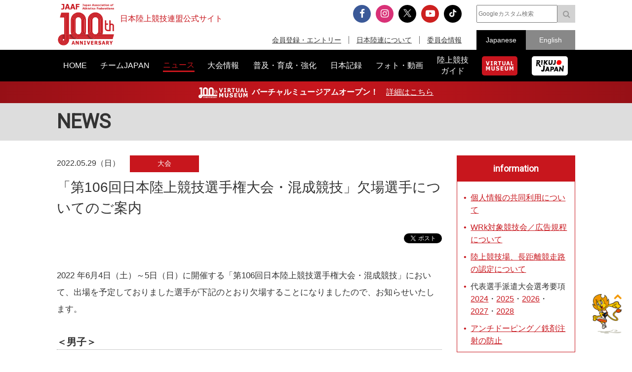

--- FILE ---
content_type: text/css
request_url: https://www.jaaf.or.jp/css/common-sp.css?251128
body_size: 12197
content:
@charset "UTF-8";
/* CSS Document */
body,html {
	height:100%;
}
html {
	font-size: 62.5%;
	padding:0;
	margin:0;
}
body {
	font-family: "メイリオ", Meiryo,"HiraKakuPro-W3","ヒラギノ角ゴ Pro W3","Helvetica Neue", Helvetica, "Arial", "ＭＳ Ｐゴシック",sans-serif;
	font-size: 1.6rem;
	line-height:1.6;
	padding:0 ;
	margin:0;
	box-sizing:border-box;
	-webkit-box-sizing:border-box;
	-moz-box-sizing:border-box;
	-webkit-text-size-adjust: 100%; 
	background:#fff ;
	color:#333;
	word-wrap:break-word;
	overflow-wrap:break-word;
}
a {
	color:#c8161d;
	text-decoration:underline;
}
a:hover,
a:active {
	color:#ef464d;
	text-decoration:none;
}
a:hover img {
	opacity:0.6;
	filter: alpha(opacity=60);
}
em, i {
	font-style:normal;
}
.pcOnly {display:none !important;}

h1, h2, h3, h4, h5, h6	{text-align: left; margin:0; padding:0;}
dl	{list-style-type: none;}
p, ul, ol, li, dl, dt, dd, table {
	font-size:1.6rem;
	line-height:1.6;
	margin:0;
	padding:0;
}
img {
	border:0;
	vertical-align:middle;
	max-width:100%;
	height:auto;
}
ul {
	list-style:none;
	letter-spacing:-0.4em;
	font-size:0;
}
li {
	letter-spacing:normal;
	font-size:1.6rem;
}
ol {
	padding-left:2em;
}

input, button, select, textarea {
	font-family: "メイリオ", Meiryo,"HiraKakuPro-W3","ヒラギノ角ゴ Pro W3","Helvetica Neue", Helvetica, "Arial", "ＭＳ Ｐゴシック",sans-serif;
	color:#333;
	font-size:16px;
}
textarea,
select,
input[type="text"] {
	padding: .5em;
	box-sizing:border-box;
    border: 1px solid #B3B3B3;
	line-height:1.4;
}
button {
	cursor:pointer;
	box-sizing:border-box;
}
.clearfix:before,
.clearfix:after {
	content: " "; 
	display: table;
	}
.clearfix:after {
	clear: both;
	}
.clearfix {*zoom:1;}

.floatL,
.floatR {
	text-align:center;
	margin-bottom:10px;
}
.newsArticle img.floatL,
.newsArticle img.floatR {
	margin-bottom:10px;
}
i.fa[class$="right"],
i.fa-map-marker {
	margin-left:5px;
}
i.fa[class$="left"] {
	margin-right:5px;
}

/* -------------- COLUMN VARIATION -------------- */
/* カラム隙間アリ */
.clm {
	width:100%;
	display: block;
	letter-spacing:-0.4em;
	word-spacing: -1em;
	font-size:0;
}
.clm > li {
	padding-bottom:15px;
}
.clm > li,
.clm > div {
	display:inline-block;
	margin-bottom:15px;
	vertical-align:top;
	letter-spacing:normal;
	word-spacing:normal;
	font-size:1.6rem;
	box-sizing:border-box;
}

.clm.col4 > li,
.clm.col4 > div {width:48%; margin-left:4%;}
.clm.col3 > li,
.clm.col3 > div {width:100%;}
.clm.col2 > li,
.clm.col2 > div {width:100%;}

.clm.col4 > li:nth-child(2n+1),
.clm.col4 > div:nth-child(2n+1) {margin-left:0;}

/* カラム隙間なし */
ul.clmFix {
	width:100%;
	display:table;
	table-layout:fixed;
}
ul.clmFix > li {
	display:table-cell;
	vertical-align:top;
}

/* IMG */
img.wMax {
	width: 100%;
}
figure {
	text-align:center;
	margin:0 auto 15px auto;
}
figure figcaption {
	margin:5px 0 0 0;
	font-size:1.2rem;
	color:#7B7B7B;
}


/* IMG AND TEXT */
.imgtext figure {
	margin-bottom:10px;
}
.imgtext p {
	margin:0 6%;
}

/* -------------- TEXT STYLE -------------- */
section p,
article p,
.mainArea p {
	padding-bottom:20px;
	text-align:left;
}

section p:last-child,
article p:last-child,
section td p:last-child {
	padding-bottom:0;
}
.textLarge {
	font-size:1.8rem;
}
.textGrande {
	font-size:2.0rem;
}
.textSmall,
p.textSmall,
.textSmall li,
.textSmall dt,
.textSmall dd {font-size:1.2rem;	line-height:1.4;	font-weight:normal;}
small {font-size:1.2rem;	line-height:1.3;	font-weight:normal;}
td small,
th small,
.tableList li > div small,
.tableList dt > div small,
.tableList dd > div small {font-size:.9rem;	line-height:1.3;	font-weight:normal;}

.textR {text-align:right;}
.textC {text-align:center;}
.textL {text-align:left;}

.textRed,
.textRed a {
	color:#ff0000 !important;
}
.textRedBold,
.textRedBold a {
	color:#ff0000 !important;
	font-weight:bold;
}
.textSmall.textRedBold,
.textSmall .textRedBold,
small.textRedBold,
small .textRedBold {font-weight:bold;}

/* TEXTBOX */
.boxstyle {
	padding:10px;
	margin-bottom:25px;
	border:1px solid #999;
}
.boxstyle.redframe {
	border-color:#ff0000;
}

/* -------------- LIST STYLE -------------- */
ul.liststyleNo {
	padding-bottom:20px;
	font-size:1.6rem;
}
ul.liststyleNo li {
	margin-bottom:5px;
}
ul.liststyle {
	padding-bottom:20px;
	margin-left:1.4em;
	font-size:1.6rem;
}
ul.liststyle ul.liststyle {
	padding-top:10px;
	padding-bottom:10px !important;
}
ul.liststyle ul.liststyle li {
	margin-bottom:5px;
}
ul.liststyle.textSmall li {
	margin-bottom:5px;
}

ol {
	padding-left:2em;
	padding-bottom:15px;
}
ul.liststyle li,
ul.listCircle li,
ol li {
	margin-bottom:10px;
}
.tableList div > ul.liststyle li,
ul.liststyle li.textSmall,
ul.listCircle li.textSmall,
ol li.textSmall,
td ul.liststyle li,
dd ul.liststyle li,
td ul.listCircle li,
td ol li {
	margin-bottom:5px;
}
td ul.liststyle,
dd ul.liststyle,
td ul.listCircle,
td ol,
td dl {
	padding-top:5px;
}
td ul.liststyleNo:last-child,
div ul.liststyleNo:last-child,
section ul.liststyleNo:last-child,
td ul.liststyle:last-child,
div ul.liststyle:last-child,
section ul.liststyle:last-child,
td ol:last-child,
div ol:last-child,
section ol:last-child {
	padding-bottom:0;
}
ul.liststyleNo li:last-child,
ul.liststyle li:last-child,
ol li:last-child {
	margin-bottom:0;
}
ul.liststyle > li:before {
	content: "•";
	color:#c8161d;
	display:inline-block;
	margin-left:-1.4em;
	width:1.4em;
	text-align:center;
}
ul.listCircle {
	padding-bottom:10px;
}
ul.listCircle li {
	list-style:circle;
	margin-bottom:5px;
	margin-left:1.2em;
}
/* ※ */
ul.listNotice > li:before {
	content: "※";
	color:inherit;
}
/* 通し番号入り（※1） */
ul.liststyle.listNoticeNum {
	margin-left:2.2em;
}
ul.listNoticeNum > li {
	counter-increment: story;
	color:inherit;
}
ul.listNoticeNum > li:before {
	content: "※" counter(story)  ;
	margin-left:-2.2em;
	width:2.2em;
	color:inherit;
}
ul.liststyle .textRedBold {
	color:#FF0000 !important;
}
/* アスタリスク */
ul.listNotice2 > li:before {
	content: "＊";
	color:inherit;
}
/* ● */
ul.listMaru > li:before {
	content: "●";
	color:inherit;
}
/* ■ */
ul.listSquare > li:before {
	content: "■";
	color:inherit;
}
ul.listNotice > li,
ul.listNotice2 > li,
ul.listNoticeNum > li {
	margin-bottom:4px;
	line-height:1.3;
}

/* かっこと番号（1） */
ul.liststyle.kakkoNum {
	margin-left:3.5em;
}
ul.kakkoNum > li {
	counter-increment: story;
}
ul.kakkoNum > li:before {
	content: "(" counter(story)  ")" ;
	margin-left:-3.4em;
	width:3.4em;
	color:inherit;
}

dl[class^="dlList"] {padding-bottom:20px;}
dl[class^="dlList"] dt {margin-bottom:5px;}
dl[class^="dlList"] dd {margin-bottom:10px;}
dl.dlList2 dd:last-child {
	margin-bottom:0;
}
dl.dlList1 dt {
	font-weight:bold;
	font-size:1.8rem;
}
dl.dlList1 dd {
	margin-bottom:15px;
	padding-bottom:15px;
	border-bottom:1px solid #d3d3d3;
	font-size:1.6rem;
}
dl.dlList2 dt {
	font-weight:bold;
	background-color:#DEDEDE;
	padding:5px;
}
dl.dlList2 dd {
	margin-bottom:15px;
	padding:5px;
}

/* -------------- LINE VARIATION -------------- */
hr {
	border:none;
	height:1px;
	margin:20px 0;
	padding:0;
	border-top:1px solid #CCC;
}

/* -------------- BUTTON VARIATION -------------- */
.btnArea,
.innerLink,
p.btnArea,
p.innerLink {
	text-align:center;
	padding:0 0 15px 0;
}
.mainArea .btnArea + .btnArea{margin-top: -15px;}
.btnArea li {
	margin-bottom:15px;
	text-align:center;
}
a.btn1,
a.btn3,
span.btn1,
span.btn3,
a.btn_news{
	display:block;
	text-align:center;
	color:#fff;
	background-color:#c8161d;
	line-height:1.4;
	padding:.7em .2em;
	text-decoration:none;
	width:86%;
	box-sizing:border-box;
	margin:0 auto;
	border-bottom:3px solid #9b0006;
}
span.btn1,
span.btn3{
	color:#333333;
	background-color:#aaaaaa;
	border-bottom:3px solid #666666;
}
a.btn_news{ font-size: 14px;}
a.btn1:hover,
a.btn_news:hover{
	opacity:.7;
	filter: alpha(opacity=70);
}
a.btn2 {
	display:inline-block;
	text-align:center;
	color:#c8161d;
	border:2px solid #c8161d;
	line-height:1.4;
	padding:.7em .2em;
	text-decoration:none;
	width:86%;
	box-sizing:border-box;
	margin:0 auto;
}
a.btn2:hover {
	background-color:#f9ebec;
}
p a.btn1,
p a.btn2,
p a.btn3 {
	margin-bottom:15px;
}

/* -------------- TITLE -------------- */
h2 a, h3 a {
	text-decoration:none;
	color:#333;
}
h2 {
	font-family: 'Roboto', "メイリオ", Meiryo,"HiraKakuPro-W3","ヒラギノ角ゴ Pro W3","Helvetica Neue", Helvetica, "Arial", "ＭＳ Ｐゴシック",sans-serif;
}
h2 a:hover,
h3 a:hover {
	color:#666;
}
.main section h2 {
	background-color:#c8161d;
	color:#fff;
	font-size:2rem;
	margin-bottom:20px;
}
.main section h2 a,
.main section h2.nolink {
	display:block;
	color:#fff;
	font-size:2rem;
	line-height:1.2;
}
.main section h2 a {
	display:table;
	width:100%;
}
.main section h2 a:hover {
	color:#f6c4c6;
}
.main section h2.nolink {
	padding:10px 5px;
}
.main section h2 a span {
	display:table-cell;
	vertical-align:middle;
	padding:10px 5px;
}
.main section h2 a span.more {
	border-left:2px solid #fff;
	width:3em;
	text-align:center;
	font-size:1.4rem;
}
.contentstitle {
	background-color:#c8161d;
	margin-bottom:20px;
	padding:10px 0;
}
.contentstitle h2 {
	width:86%;
	margin:0 auto;
	font-size:2.8rem;
	text-align:left;
	color:#fff;
	line-height:1.4;
}
.contentstitle h2 a {
	color:#fff;
}

.contentstitle.withcol > div {
	display:table;
	width:86%;
	margin:0 auto;
}
.contentstitle.withcol h2,
.contentstitle.withcol > div > div {
	display:table-cell;
	vertical-align:middle;
	width:auto;
}
.contentstitle.withcol > div > div {
	text-align:right;
}
.contentstitle.withcol > div > div select {
	font-size:1.2rem
}

h2.sns {
	font-size:24px;
	background:none;
	margin-bottom:10px;
}
h2.sns.tw {
	color:#55acee;
}
h2.sns.x {
	color:#000000;
}
h2.sns.fb {
	color:#3b5998;
}

h3 {
	font-size:1.8rem;
	margin-bottom:15px;
}
h3.large {
	font-size:2.2rem;
	text-align:left;
	border:1px solid #c8161d;
	color:#c8161d;
	padding:10px 5px;
	line-height:1.5;
	margin-bottom:20px;
}
h3.large a,
h3.middle a {
	text-decoration:none;
	color:#c8161d;
}
h3.middle {
	font-size:2rem;
	color:#c8161d;
	border-bottom:3px solid #c8161d;
}

h3.small {
	font-size:1.8rem;
	border-bottom:1px dotted #a0a0a0;
	margin-bottom:10px;
	padding-bottom:5px;
}
h3.small.clearfix {
	margin-bottom:0;
	padding-bottom:0;
	border-bottom:none;
}
h3.small a {
	text-decoration:none;
}
h3.small.clearfix em {
	display: block;
	margin-top: 5px;
	padding-top: 10px;
	border-top:1px dotted #a0a0a0;
	font-size: 16px;
}
h3.small.clearfix em a {
	color: #ffffff;
	font-weight: normal;
}

h3.small a {
	text-decoration:none;
	color:#333;
}
h4 {
	font-size:1.6rem;
	margin-bottom:10px;
	border-left: 8px solid;
	padding-left:10px;
	line-height:1.5;
}

h5 {
	font-size:1.5rem;
	margin-bottom:10px;
}

/*-------------- TABLE VARIATION --------------*/
table {
	border:none;
	border-spacing: 0;
	padding:0;
	width:100%;
	margin:0 0 20px 0;
	border-top:#bdbdbd 1px solid;
}
table td,
table th {
	padding:15px 5px;
	font-size:1.5rem;
	border-bottom:#bdbdbd 1px solid;
}
caption {
	text-align:left;
	font-size:15px;
	font-weight:bold;
	border-bottom:#bdbdbd 1px solid;
}
caption.notecap {
	caption-side:bottom;
	font-size:1.2rem;
	font-weight:normal;
	border-bottom:none;
	text-align:right;
	padding-top:5px;
	color:#8e8e8e;
}
caption.notecap.topright {
	caption-side:top;
	padding-top:0;
	padding-bottom:5px;
}

table td img, table th img {
	vertical-align:middle;
}
table thead th {
	background-color:#a1a1a1;
	color:#FFF;
	text-align:left;
	line-height:1.4;
}
table thead td {
	background-color:#d4d4d4;
	text-align:left;
	font-weight:normal;
}
table.tateLine thead th,
table.tateLine thead td {
	text-align:center;
}
table tfoot tr:first-child td,
table tfoot tr:first-child th {
	border-top:3px solid #bdbdbd;
}
table tbody th,
table tfoot th {
	background-color:#ECECEC;
	text-align:left;
}
table.tateLine {
	border-right:#bdbdbd 1px solid;
}
table.tateLine td,
table.tateLine th {
	border-left:#bdbdbd 1px solid;
	vertical-align:middle;
}
table.narrow th,
table.narrow td {
	padding:5px 2px;
}

table.textC th,
table.textC td,
table[class] th.textC,
table[class] td.textC {
	text-align:center;
}
table.textL th,
table.textL td,
table[class] th.textL,
table[class] td.textL {
	text-align:left;
}
table.textR th,
table.textR td,
table[class] th.textR,
table[class] td.textR {
	text-align:right;
}
table.vertiT th,
table.vertiT td,
table[class] th.vertiT,
table[class] td.vertiT {
	vertical-align:top;
}
table.vertiM th,
table.vertiM td,
table[class] th.vertiM,
table[class] td.vertiM {
	vertical-align:middle;
}
.textnowrap {
	white-space:nowrap;
}
table.samewidthCell {
	table-layout:fixed;
}

.tableWrap {
	width: 100%;
	overflow-x: auto;
    -webkit-overflow-scrolling: touch;
	margin-bottom:20px;
}
.tableWrap th,
.tableWrap td {
	white-space:nowrap;
}
.tableWrap:before {
	content: "※右にスクロールできます。";
	font-size:1.2rem;
}
.tableWrap::-webkit-scrollbar {
	height: 5px;
}
 
.tableWrap::-webkit-scrollbar-track {
	border-radius: 5px;
	background: #eee;
}
.tableWrap::-webkit-scrollbar-thumb {
	border-radius: 5px;
	background: #666;
}

/*-------------- GAME SCHEDULE --------------*/
.gameSche {
	width:100%;
	margin-bottom:30px;
	border-bottom:#b5b5b5 2px solid;
}
.gameSche li {
	width:100%;
	letter-spacing:-0.4em;
	word-spacing: -1em;
	font-size:0;
	text-align:center;
	margin-bottom:10px;
}
.gameSche li * {
	font-size:1.4rem;
	letter-spacing:normal;
	word-spacing:normal;
}
.gameSche li > div {
	display:inline-block;
	padding:10px 5px;
	box-sizing:border-box;
	vertical-align:middle;
}
.gameSche .divi {
	background-color:#474747;
	color:#fff;
	width:70%;
	text-align:left;
}
.gameSche .divi a {
	color:#fff;
}
.gameSche .kotime {
	background-color:#474747;
	color:#fff;
	text-align:center;
}
.jerfutop .gameSche .kotime,
.result .gameSche .kotime {
	width:30%;
}
#categorySchedule .gameSche .kotime {
	display:block;
}
.gameSche .team {
	width:28%;
	text-align:center;
}
.gameSche .win {
	font-weight:bold;
}
.gameSche .result {
	text-align:center;
	width:44%;
	font-size:0;
	letter-spacing:-0.4em;
	word-spacing: -1em;
	padding:15px 0;
}
	.gameSche .result * {
		letter-spacing:normal;
		word-spacing:normal;
	}
	.gameSche .result > div {
		display:table-cell;
		display:inline-block;
		vertical-align:middle;
	}
	.gameSche .resultIcon {
		text-align:center;
		width:15%;
	}
	.gameSche .score {
		width:70%;
	}
	.gameSche .result a,
	.gameSche .result .resultnolink {
		display:block;
		line-height:1.2;
		padding:.8em 0;
		text-decoration:none;
		font-size:1.3rem;
	}
	.gameSche .result a {
		background-color:#004673;
		color:#fff;
	}
	.gameSche .result a:hover {
		background-color:#1671ac;
	}
	.gameSche .result .resultnolink {
		border:1px solid #004673;
	}
	.gameSche .score a span,
	.gameSche .score .resultnolink spanれｍ {
		display:inline-block;
		font-size:14px;
	}
	.gameSche .score a span:nth-child(2),
	.gameSche .score .resultnolink span:nth-child(2) れｍ {
		white-space:nowrap;
		margin:0 4px;
	}
	.gameSche .score a span:nth-child(1),
	.gameSche .score .resultnolink span:nth-child(1) {
		text-align:right;
		width:41%;
		font-weight:bold;
	}
	.gameSche .score a span:nth-child(3),
	.gameSche .score .resultnolink span:nth-child(3)  {
		text-align:left;
		width:41%;
		font-weight:bold;
	}
	.gameSche .result span.noscore {
		font-size:12px;
		margin:0 auto;
		display:block;
		padding:5px 0;
		background-color:#CBCBCB;
	}
	.gameSche .result .memo {
		font-size:1.2rem;
		padding-top:5px;
		line-height:1.4;
		display:block;
		width:100%;
	}
	.gameSche .result > a {
		padding-right:5px;
		padding-left:5px;
	}
.gameSche .fee {
	width:20%;
	}
.gameSche .fee span {
	font-size:1.2rem;
	display:inline-block;
	line-height:1.8;
	padding:0 5px;
	background-color:#FF0004;
	color:#fff;
	text-align:center;
}
.gameSche .fee:empty {
	display:none;
}
.gameSche .stadium {
	text-align:center;
}
.gameSche .stadium:before {
	content:"（";
}
.gameSche .stadium:after {
	content:"）";
}

.gameSche .stadium {
	width:80%;
	text-align:center;
	display:inline-block;
	margin:0 auto;
}
#nextweek .gameSche .stadium {
	display:block;
}
.selectMonthArea {
	margin-bottom:15px;
	text-align:right;
}

/* -------------- HEADER -------------- */
header {
	padding-top:10px;	
}
.h1Area {
	font-size:1.4rem;
	text-align:center;
}
.h1Area figure {
	margin-bottom:5px;
}
.ver100th .h1Area figure {
	margin-bottom:2px;
}
.h1Area figure img {
	height:2em;
	width:auto;
}
.ver100th .h1Area figure img {
	margin-top: -0.2em;
	height: calc(2.2em + 3px);
}
header h1 {
	font-size:1.4rem;
	padding:0;
	margin-bottom:10px;
	text-align:center;
	z-index:10
}
header a h1 {
	text-decoration:none;
}
.headerfblikebtn,
.headerRarea {
	display:inline-block;
	display:table-cell;
	vertical-align:middle;
}
.headerfblikebtn {
	text-align:center;
	padding:0 10px;
	white-space:nowrap;
}
.headerRarea {
	/*width:50%;*/
}
.headersnsLink {
	margin:0 auto 10px auto;
	height:36px;
	display:table;
	width:100%;
	table-layout:fixed;
}
.headersnsLink li {
	display:table-cell;
	/*padding-right:1px;*/
}
.headersnsLink li a {
	display:block;
	height:36px;
	text-align:center;
	line-height:36px;
	color:#fff;
}

.headerLink,
.selectlang {
	display:none;
}
.menu-container {
	position:absolute;
	top:10px;
	z-index:500;
}
.gnav {
	z-index:50 !important;
}
header .searchArea {
	display:none;
}
.gglSearch {
	padding: .5em 0;
	text-align:center;
}
nav .searchArea input[type="search"] {
	height:36px;
	line-height:36px;
	box-sizing:border-box;
	vertical-align:middle;
	font-size:1.2rem;
	width:75%;
}
nav .searchArea input[type="submit"] {
	height:36px;
	line-height:36px;
	width:15%;
	box-sizing:border-box;
	background-color:#d2d2d2;
	color:#9b9b9b;
	border:none;
	padding:0;
	vertical-align:middle;
	position:relative;
	font-weight:normal;
	cursor:pointer;
}

nav .searchArea input[type="submit"]:hover {
	opacity:.7;
	filter: alpha(opacity=70);
}

/* -------------- NAVIGATION -------------- */

.js .sideArea {
	/*display:none;*/
}
.js .slicknav_menu {
	display:block;
	margin-top:-10px;
	width:100%;
}

.main .slicknav_menu {
	margin-bottom:0 !important;
	z-index:50 !important;
}
.slicknav_icon-bar {
	display:none !important;
}
.main .slicknav_menu + div,
.main .slicknav_menu + div + .contents {
	padding-top:4rem;
}
.main a.slicknav_btn {
	padding:0 6% !important;
	font-size:1.6rem;
	text-align:center;
	display:table;
}

.main .slicknav_menu .slicknav_menutxt,
.main .slicknav_menu .slicknav_icon {
	float:none !important;
	display:inline-block;
	display:table-cell;
}
.main .slicknav_menu .slicknav_menutxt {
	text-align:left;
}
.main .slicknav_menu .slicknav_icon {
	text-align:right;
}
.main .slicknav_nav {
	background:rgba(53,53,53,.9)!important;
	color:#fff;
}
.slicknav_row {
	padding:15px 10px 15px 20px !important;
}
.slicknav_open ul li a {
	padding:15px 10px 15px 30px !important;
}
.main .slicknav_btn .slicknav_menutxt {
	height:2.4em;
	line-height:2.4 !important;
	color:#fff !important;
}
.main .slicknav_icon {
	margin:0 0 0 5px !important;
}
.main .slicknav_icon:after {
	content: "\f078";
	font-family:FontAwesome;
	color:#fff;
	line-height:1.8rem;
	margin-left:5px;
}
.main .slicknav_nav ul li a {
	color:#fff;
}
.main .slicknav_nav li {
	border-top:1px solid #fff !important;
}
.main .slicknav_nav li li {
	border-top:1px dotted #fff !important;
}
.slicknav_nav > li > a {
	padding:15px 10px !important;
	margin:0 !important;
}
.main .slicknav_nav li a:hover {
	background-color:#808080 !important;
}
.slicknav_parent a {
	position:relative;
}
.slicknav_nav ul {
	margin:0 !important;
}
.main .slicknav_nav li span.nolink {
	background-color:#A3A3A3;
	color:#333;
	padding:20px 10px !important;
	margin:0 !important;
	display:block;
}
.slicknav_open {
	background-color:#696969 !important;
}
/*-------------- FOOTER --------------*/
footer {
	background-color:#c8161d;
	margin:0;
	color:#86919a;
	width:100%;
}
footer a {
	color:#86919a;
}
.footerBnrArea {
	background-color:#e7e7e7;
	padding:15px 0;
}
.footerBnrArea div {
	width:86%;
	margin:0 auto;
	text-align:center;
}
.footerBnrArea > div:nth-child(n+2) {
	padding-top:15px;
	border-top:1px solid #b5b5b5;
	margin-top:15px;
}
.footerBnrArea div h2 {
	font-size:1.6rem;
	margin-bottom:5px;
	text-align:center;
}

.footerBnrArea div section {
	padding-bottom:15px;
}
.footerBnrArea ul {
	width:100%;
	margin:0 auto;
	text-align:center;
}
.footerBnrArea ul br {
	display: none;
}
.footerBnrArea ul li {
	display:inline-block;
	text-align:center;
	width:44%;
	margin-bottom:4%;
}
.footerBnrArea ul li:nth-of-type(even) {
	margin-left:4%;
}

.footerSitemap {
	display:none;
}

footer .footerLink {
	width:100%;
	margin:0 auto;
}

.footerLink ul {
	width:100%;
	text-align:left;
	border-top:1px solid #fff;
	border-left:1px solid #fff;
	box-sizing: border-box;
}
.footerLink li {
	display:inline-block;
	vertical-align:middle;
	font-size:1.3rem;
	line-height:1.4;
	width:50%;
	
}
.footerLink li a {
	display:block;
	color:#fff;
	border-right:1px solid #fff;
	border-bottom:1px solid #fff;
	text-align:center;
	text-decoration:none;
	padding:15px 0;
}
.footerLink br {
	display:none;
}
.footerLink li a:hover {
	background-color:#e6494f;
}
footer > div.cr {
	text-align:center;
	font-size:1.2rem;
	color:#fff;
	padding:20px 12%;
	line-height:1.4;
	background-color:#9b0006;
}
#pagetop {
	width:60px;
	height:4em;
	position:fixed;
	bottom:60px;
	right:0;
	cursor:pointer;
	z-index:99;
}
#pagetop a {
	display:block;
	font-size:4em;
	opacity:.7;
	filter: alpha(opacity=70);
}
#pagetop a:hover {
	opacity:1;
	filter: alpha(opacity=100);
}

/* FORM */
input, button, select, textarea {
	font-family: "メイリオ", Meiryo,"HiraKakuPro-W3","ヒラギノ角ゴ Pro W3","Helvetica Neue", Helvetica, "Arial", "ＭＳ Ｐゴシック",sans-serif;
	color:#333;
	-webkit-appearance: none;
	border-radius:0;
}
textarea,
select,
input[type="text"] {
	box-sizing:border-box;
    border: 1px solid #B3B3B3;
	padding: 0.5em;
	line-height:1.4em;
}
select, input[type="file"] {
/*	height: 28px;*/
	line-height: 20px;
}
input[type="radio"] {
	-webkit-appearance:radio;
}
textarea {
	-webkit-border-radius: 3px;
	-moz-border-radius: 3px;
	border-radius: 3px;
	border:1px solid #AFAFAF;
	padding:3px;
}
select,
input[type="text"] {
	font-size:1.2rem;
	box-sizing:border-box;
	border: 1px solid #B3B3B3;
}
textarea {
	width:100%;
	height:10em;
	box-sizing:border-box;
}
textarea:focus,
input[type="text"]:focus {
    border:solid 1px #606060;
}

/* -------------- NEWS -------------- */
/* NEWS LIST */
.newsTab {
	display:table;
}
.newsTab li {
	border-right:1px solid #fff;
	text-align:center;
	display:table-cell;
	min-width:4em
}
.newsTab li:last-child {
	border-right:none;
}
.newsTab li a {
	font-size:1.2rem;
	white-space:nowrap;
	display:block;
	color:#fff;
	text-decoration:none;
	line-height:4;
	text-align:center;
	opacity:.8;
	filter: alpha(opacity=80);
	position:relative;
	padding:0 10px;
}
.newsTab li.newscateAll a {
	background-color:#454545;
}
.newsTab li a:hover,
.newsTab li.active a {
	opacity:1;
	filter: alpha(opacity=100);
}
.newsTab li.active a:after {
	border:8px solid transparent;
	border-top-color:#454545;
	border-bottom-width:0;
	bottom:-8px;
	content:"";
	display:block;
	left:50%;
	margin-left:-8px;
	position:absolute;
	width:0;
}

.newsTab li.active.newscate1 a:after {
	border-top-color:#3fa0e4;
}
.newsTab li.active.newscate2 a:after {
	border-top-color:#3478cc;
}
.newsTab li.active.newscate3 a:after {
	border-top-color:#1ebabc;
}
.newsTab li.active.newscate4 a:after {
	border-top-color:#3a9c6d;
}
.newsTab li.active.newscate5 a:after {
	border-top-color:#52be27;
}
.newsTab li.active.newscate6 a:after {
	border-top-color:#ee823b;
}
.newsTab li.active.newscate7 a:after {
	border-top-color:#ee6078;
}
.newsTab li.active.newscate8 a:after {
	border-top-color:#9966c8;
}
.newsTab li.active.newscate9 a:after {
	border-top-color:#645bd5;
}
.newsTab li.active.newscate10 a:after {
	border-top-color:#7e97a6;
}
a.newsCate {
	display:block;
	display:inline-block;
	text-decoration:none;
	text-align:center;
	color:#fff;
	width:10em;
	font-size:1.4rem;
	line-height:2;
	height:2em;
	background-color:#9C9C9C;
}
a.newsCate {
	cursor:pointer;
}
a.newsCate:hover {
	color:#fff;
}
a.newsCate {
	display:inline-block !important;
	width:49%;
}
a.newsCate:nth-child(n+3) {
	margin-top:2%;
}
.topicsArea {
	border-bottom:1px dotted #A0A0A0;
}
.topicsArea li {
	padding-bottom:20px;
	margin-bottom:20px;
	border-bottom:1px dotted #A0A0A0;
}
.topicsArea li:last-child {
	border-bottom:none;
	margin-bottom:0;
}
.topicsArea li figure {
	margin-bottom:10px;
}
.newsList {
	margin-bottom:15px;
}
.newsList li {
	text-align:left;
	position:relative;
	vertical-align:top;
	padding:15px 0;
	border-bottom:1px dotted #A0A0A0;
}

.topicsArea li > a,
.newsList li > a,
.newsList li .nolink {
	display:block;
	text-decoration:none;
	color:#333;
}
.topicsArea li a:hover,
.newsList li a:hover {
	text-decoration:underline;
}
.topicsArea li span.date,
.newsList li span.date {
	font-size:1.4rem;
	display:block;
	margin-bottom:5px;
}
.topicsArea li a.newsCate,
.newsList li a.newsCate {
	color:#fff;
	margin-top:5px;
}
.topicsArea li a.newsCate:hover,
.newsList li a.newsCate:hover {
	text-decoration:none;
	opacity:.7;
	filter: alpha(opacity=70);
}

/* NEWS ARTICLE */
.newstitleArea h3 {
	line-height:1.4;
	font-weight:normal;
	padding:15px 0;
	font-size:2.2rem;
}
.newstitleArea .date {
	display:inline-block;
	margin-right:20px;
	font-size:1.4rem;
}
.newsArticle {
	padding:20px 0;
}
.newsArticle,
.newsArticle p {
	line-height:2;
}
.newsArticle .ath {
	padding-top:2em
}
.newsArticle img {
	margin:0 auto;
	max-width:100% !important;
	height:auto !important;
}
.newsArticle h3, .galleryArticle .newstitleArea h3 + div h3 {
	font-size:2rem;
	color:#c8161d;
	border-bottom:3px solid #c8161d;
	line-height:1.4;
}
/*.newsArticle h4, .galleryArticle .newstitleArea p h4 {
	font-size:1.6rem;
	margin-bottom:10px;
	border-left: 8px solid;
	padding-left:10px;
	line-height:1.5;
}*/
.newsArticle h5, .galleryArticle .newstitleArea h3 + div h5 {
	font-size:1.8rem;
	margin-bottom:10px;
}

.dlfileList {
	padding:10px;
	margin:30px 0 20px 0;
	background-color:#feebec;
}
.dlfileList h3 {
	margin-bottom:5px;
	font-size:1.8rem;
}
.dlfileList li {
	margin-bottom:10px;
}
.dlfileList li a {
	display:block;
	padding:10px;
	background-color:#fff;
}
.dlfileList li a:before {
	content:"\f016";
	font-family:FontAwesome;
	margin:0 5px;
	color:#c8161d;
}
.dlfileList li a[href$=".pdf"]:before {
	content:"\f1c1";
	font-family:FontAwesome;
	margin:0 5px;
	color:#c8161d;
}
.dlfileList li a[href$=".xls"]:before,
.dlfileList li a[href$=".xlsx"]:before {
	content:"\f1c3";
	font-family:FontAwesome;
	margin:0 5px;
	color:#c8161d;
}
.dlfileList li a[href$=".doc"]:before,
.dlfileList li a[href$=".docx"]:before {
	content:"\f1c2";
	font-family:FontAwesome;
	margin:0 5px;
	color:#c8161d;
}
	
.tagList {
	padding-top:30px;
	padding-bottom: 25px;
	border-bottom: 1px solid #c2c2c2
}
.tagList li {
	display:inline-block;
	margin-right:20px;
}
.tagList li a {
	font-size:1.4rem;
	padding:0 10px 0 0;
	margin-bottom:15px;
	text-decoration:none;
}
.tagList li a:before {
	content:"\f02b";
	font-family:FontAwesome;
	margin-right:5px;
	font-size:1.2em;
	vertical-align:middle;
}
.snsButtons {
	text-align:center;
	padding:20px 0;
	margin-top:15px;
	background-color:#eaeaea;
}
.snsButtons li {
	display:inline-block;
	vertical-align:middle;
	height:21px;
}
.snsButtons li.snsTwitter {
	margin-left:20px;
}
.fb_iframe_widget > span {
  vertical-align: baseline !important;
}
.news.article article .teamJapan {
	padding-top:40px;
}
.relavant {
	padding-top:40px;
}
.relavant h3 {
	margin-bottom:0;
}
.textFb {color:#3b5998;}
.textTw {color:#55acee;}
.textIn {color:#d93177;}

/* --------------------------------------------- */
/* -------------- SECOND COMMON -------------- */
/* --------------------------------------------- */
.main {
	width: 86%;
	margin:0 auto;
	padding-bottom:50px;
	position:relative;
}
article {
	padding-bottom:30px;
}
.main section {
	padding-bottom:50px;
}
.main .sideArea section {
	padding-bottom:0;
	margin-bottom:40px;
}
.contents {
	width: 100%;
	margin:0 auto;
	padding-bottom:40px;
}
.mainArea {
	padding-top:20px;
}
.selectArea {
	padding:15px 0;
}

/*-------------- TAB VARIATION --------------*/
.tabSelect {
	display:table;
	width:100%;
	margin-bottom:30px;
}
.tabSelect li {
	border-right:1px solid #fff;
	text-align:center;
	display:table-cell;
	min-width:4em
}
.tabSelect li:last-child {
	border-right:none;
}
.tabSelect li a {
	font-size:1.2rem;
	white-space:nowrap;
	display:block;
	color:#fff;
	text-decoration:none;
	line-height:4;
	text-align:center;
	opacity:.8;
	filter: alpha(opacity=80);
	position:relative;
	padding:0 10px;
	background-color:#454545;
}
.tabSelect li a:hover,
.tabSelect li.selected a {
	opacity:1;
	filter: alpha(opacity=100);
}
.tabSelect li.selected a:after {
	border:8px solid transparent;
	border-top-color:#454545;
	border-bottom-width:0;
	bottom:-8px;
	content:"";
	display:block;
	left:50%;
	margin-left:-8px;
	position:absolute;
	width:0;
}

.tabSelect2 {
	width:100%;
	box-sizing:border-box;
	margin-bottom:20px;
	padding:5px 5px 0 5px;
	background-color:#DCDCDC;
}
.tabSelect2 li {
	display:inline-block;
	width:30%;
	width:calc((100% - 10px) / 3);
	width: -webkit-calccalc((100% - 10px) / 3);
	width: -moz-calccalc((100% - 10px) / 3);
	width: calccalc((100% - 10px) / 3);
	margin-bottom:5px;
	margin-right:5px;
}
.tabSelect2 li:nth-child(3n) {
	margin-right:0;
}
.tabSelect2 li a,
.tabSelect2 li span {
	display:block;
	border:1px solid #c8161d;
	padding:15px 0;
	text-align:center;
	text-decoration:none;
	font-size:1.2rem;
	background-color:#fff;
	color:#c8161d;
	cursor:pointer;
}
.tabSelect2 li.active a,
.tabSelect2 li.active span {
	background-color:#c8161d;
	color:#fff;
}
.tabDate {
	position: relative;
	padding-top: 41px;
	border-radius: 5px;
	overflow: hidden;
}

.tabDate .tabSelect {
	margin-bottom: 0;
}
.tabDate .tabSelect > li:first-child {
	display: block;
	position: absolute;
	top: 0;
	left: 0;
	width: 100%;
	height: 40px;
}
.tabDate .tabSelect > li:first-child span {
	display: block;
	position: relative;
	height: 40px;
	color: #cccccc;
	background: #414141;
}

.tabDate .tabSelect > li:first-child span:before {
	display: block;
	content: "\f0dc";
	position: absolute;
	top: 50%;
	right: 10px;
	height: 40px;
	margin-top: -0.9em;
	font-family: fontAwesome;
	z-index: 0;
}

.tabDate .tabSelect > li:first-child select {
	position: relative;
	width: 100%;
	height: 40px;
	-webkit-appearance: none;
	-moz-appearance: none;
	appearance: none;
	color: #ffffff;
	background: none;
	border: none;
	border-radius: 0;
	font: inherit;
	outline: none;
	box-sizing: border-box;
	z-index: 1;
}
.tabDate .tabSelect li.selected a:after{
	display: none;
}
.tabDate .tabSelect{
	display: flex;
	flex-wrap: wrap;
}
.tabDate .tabSelect li{
	display: flex;
	width: 16.666%;
	min-width: 16.666%;
	border-top:1px solid #fff;
	box-sizing: border-box;
}
.tabDate .tabSelect li:nth-of-type(6n+1){
	border-right: none;
}
.tabDate .tabSelect li a{
	width: 100%;
	height: 40px;
	line-height: 40px;
}
div.tabContent {
    display: none;
}
div.tabContent.active {
    display: block;
}

/* -------------- SIDE AREA -------------- */
.sideArea {
	padding-top:35px;
}
.sideArea section,
.sideArea > p {
	width: 86%;
	margin:0 auto;
	padding-bottom:20px;
}
.sideArea h2 {
	text-align:left;
	font-size:1.5rem;
}
.sideArea h2 a {
	display:table;
	table-layout:fixed;
	width:100%;
	box-sizing:border-box;
	padding:10px 5px;
	background-color:#d7d7d7;
}
.sideArea h2 a:hover {
	text-decoration:none;
	background-color:#c3c3c3;
}
.sideArea h2 span {
	display:inline-block;
	display:table-cell;
}
.sideArea h2 span.linkmore {
	color:#1692cf;
	border:1px solid #bbd8e6;
	font-weight:normal;
	text-align:center;
	font-size:1.2rem;
	background-color:#fff;
	width:50px;
	line-height:1.4;
}
.sideArea h2 a:hover span.linkmore {
	background-color:#e9f6fc;
	border-color:#94ceeb;
}


/* -------------- PAGE TRANSITION  -------------- */
/* Number */
.transitionNum {
	text-align:center;
	padding:10px 0;
	width:100%;
}
.transitionNum li {
	display:inline-block;
	width:13%;
	font-size:1.0rem;
	vertical-align:top;
	margin-right:1%;
}
.transitionNum li i {
	vertical-align:middle;
}
.transitionNum li a,
.transitionNum li strong {
	display:block;
	text-decoration:none;
	border:1px solid #606060;
	line-height:3.6em;
	font-weight:normal;
	text-align:center;
}
.transitionNum li a i {
	line-height:1.8em !important;
}
.transitionNum li a {
	color:#333;
}

.transitionNum li a:hover {
	background-color:#f1f1f1;
	color:#666;
}
.transitionNum li strong {
	background-color:#606060;
	color:#fff;
}

/* NEXT and PREVIOUS */
.transition {
	width:100%;
	position:relative;
	margin:50px auto 20px auto;
	text-align:center;
}
.transition li {
	display:inline-block;
	width:32%;
	font-size:1rem;
	text-align:center;
}
.transition li.toPrev {
	position:absolute;
	left:0;
}
.transition li.toNext {
	position:absolute;
	right:0;
}
.transition li .fa-list-ul {
	margin-right:2px;
}
.transition li a {
	display:block;
	padding:1.8em 0;
	border:1px solid #606060;
	text-decoration:none;
	color:#606060;
}
.transition li a:hover {
	background-color:#f1f1f1;
	color:#666;
}
.transition li.toPrev a,
.transition li.toNext a {
	position:relative;
}
.transition li.toPrev a {
	padding-left:6px;
}
.transition li.toPrev a:after {
	content: "\f053";
	font-family:FontAwesome;
	position:absolute;
	left:2px;
	top:50%;
	margin-top:-.8em;
}
.transition li.toNext a {
	padding-right:6px;
}
.transition li.toNext a:after {
	content: "\f054";
	font-family:FontAwesome;
	position:absolute;
	right:2px;
	top:50%;
	margin-top:-.8em;
}


/*-------------- MOVIE  -------------- */
.movieArea {
	position: relative;
	width: 100%;
	padding-top: 56.25%;
	margin-bottom:20px;
}
.movieArea iframe {
	position: absolute;
	top: 0;
	right: 0;
	width: 100% !important;
	height: 100% !important;
}

/*-------------- INFORMATION  -------------- */
section.infoArea {
	border:1px solid #c8161d;
	width:100%;
	padding:0;
	box-sizing:border-box;
}
.infoArea h2 {
	font-family: 'Roboto', sans-serif;
	text-align:center;
	background-color: #c8161d;
	color:#fff;
}
#second .infoArea h2 {
	font-size:18px;
	width:100%;
	margin-bottom:10px;
	padding:10px 0;
	text-align:center;
	color:#fff;
}
.infoArea ul.liststyle {
	padding:15px 10px 15px 5px !important;
}
.infoArea ul.liststyle li {
	font-size:14px;
	line-height:1.6;
}
.infoArea ul.liststyle li:last-child {
	margin-bottom:0 !important;
}

/* PHOTOGALLERY */
.photoGallery li {
	display:inline-block;
	vertical-align:top;
	margin-right:2%;
	margin-bottom:2%;
	width:32%;
}
.photoGallery li:nth-child(3n) {
	margin-right:0;
}
.photoGallery li a {
	text-decoration:none;
}

/*-------------- COMPETITION  -------------- */
span.taikaicate {
	font-size:1.2rem;
	line-height:2em;
	display:inline-block;
	vertical-align:middle;
	/*background-color:#7e7e7e;*/
	padding:0 10px;
	text-align:center;
	color:#fff;
	width:8em;
}
span.taikaicate.taikai1 {
	color: #b99000;
	border: 2px solid #b99000;
	/*background-color:#090103;*/
}
span.taikaicate.taikai2 {
	color: #c8161d;
	border: 2px solid #c8161d;
	/*background-color:#090103;*/
}
span.taikaicate.taikai3 {
	color: #1676c8;
	border: 2px solid #1676c8;
	/*background-color:#090103;*/
}
span.taikaicate.taikai4 {
	color: #1ab900;
	border: 2px solid #1ab900;
	/*background-color:#090103;*/
}
span.taikaicate.taikai5 {
	color: #042048;
	border: 2px solid #042048;
	/*background-color:#090103;*/
}
span.taikaicate.taikai6 {
	color: #7b16c8;
	border: 2px solid #7b16c8;
	/*background-color:#090103;*/
}
span.roundcate {
	display: block;
	position: absolute;
	bottom: 15px;
	right: 0;
}

span.roundcate img {
	width: 60px;
	height: auto;
}

.compeList li .compeDate {
	font-size:1.4rem;
}
.compeList > li p {
	margin-bottom:5px;
}

/*-------------- PLAYER  -------------- */
.enName {
	font-family: 'Roboto Condensed', sans-serif;
}

.badgeArea {
	text-align:right;
}
.badgeArea li,
.badgeIcon {
	display:inline-block;
	margin-left:10px;
	text-align:center;
	width:4em;
	height:4em;
	line-height:4;
	font-family: 'Roboto Condensed', sans-serif;
	font-size:1.2rem;
	vertical-align: top;
}
.badgeIcon {
	margin:0 5px 0 0;
	vertical-align:middle;
}
.badgeRecord {
	color:#fff;
}
.wr {
	background-color:#ff2534;
}
.nr {
	background-color:#c8161d;
}
.badgeCertified {
	border-radius:2em;
	-moz-border-radius: 2em;
	-webkit-border-radius: 2em;
	-o-border-radius: 2em;
	-ms-border-radius: 2em; 
}
.platinumath {
	position: relative;
	background-color:#ccc;
	overflow: hidden;
}
.platinumath:before {
	display: block;
	content: "";
	position: absolute;
	top: 0;
	left: 0;
	width: 4em;
	height: 4em;
	background-color: rgba(255,255,255,0.5);
	clip-path: polygon(0 0, 0% 100%, 100% 0);
	z-index: 0;
	mix-blend-mode: overlay
}
.goldath {
	background-color:#fddc2b;
}
.silverath {
	background-color:#c1c1c1;
}

/*-------------- Q and A  -------------- */
.uiQanda dt	{
	position: relative;
	padding: 20px 10px 0 30px; 
	color: #333333;
	font-weight: bold;
}

.uiQanda dd	{
	position: relative;
	padding: 10px 10px 10px 30px; 
	border-bottom: 1px solid #c7c7c7;
}

.uiQanda dt:before	{
	display: block;
	content: "Q";
	position: absolute;
	top: 20px;
	left: 0;
	width: 24px;
	height: 24px;
	line-height: 24px;
	color: #ffffff;
	background-color: #c8161d;
	border-radius: 12px;
	font-size: 12px;
	text-align: center;
}

.uiQanda dd:before	{
	display: block;
	content: "A";
	position: absolute;
	top: 12px;
	left: 0;
	width: 24px;
	height: 24px;
	line-height: 24px;
	color: #ffffff;
	background-color: #333333;
	border-radius: 12px;
	font-size: 12px;
	font-weight: bold;
	text-align: center;
}

.uiQanda dt:first-child	{
	padding-top: 10px;
}

.uiQanda dt:first-child:before	{
	top: 10px;
}

/*-------------- GALLERY  -------------- */
.gallery .uiTab	{
	display: table;
	width: 100%;
	margin: 0 0 20px;
	padding: 0;
	border-bottom: 1px solid #c51724;
}
.gallery .uiTab li	{
	display: table-cell;
	width: 33%;
}
.gallery .uiTab li:nth-of-type(2)	{
	width: 34%;
}

.gallery .uiTab li a	{
	display: block;
	padding: 10px 0;
	color: #ffffff;
	background-color: #c51724;
	text-align: center;
	text-decoration:  none;
}
.gallery .uiTab li:nth-of-type(2) a	{
	border-right: 1px solid #ffffff;
	border-left: 1px solid #ffffff;
}

.gallery .uiTab li.active a, .gallery .uiTab li a:active	{
	color: #c51724;
	background-color:  #ffffff;
	font-weight:  bold;
}
.gallery .uiGallery	{
	margin: 0 0 20px;
	padding: 0;
	list-style-type: none;
}
.gallery .uiGallery li a	{
	color: #333333;
	text-decoration:  none;
}

.gallery .uiGallery li a:hover b	{
	opacity: 0.8;
}

.gallery .uiGallery li	{
	float: left;
	width: 50%;
}

.gallery .uiGallery li:nth-of-type(2n+1)	{
	clear: both;
}

.gallery .uiGallery li a .field img	{
	max-width: 100%;
	height: auto;
}

.gallery .uiGallery li a	{
	display: block;
	margin-right: 5px;
	margin-bottom: 5px;
	text-align:  left;
}

.gallery .uiGallery li:nth-child(even) a	{
	margin-right: 0;
	margin-left: 5px;
}

.gallery .uiGallery li .field b, .gallery .uiGallery li .field p	{
	display: block;
	height: 48px;
	margin: 10px 0 0 0;
	font-size: 12px;
	line-height: 1.4;
	overflow: hidden;
}
.gallery .uiGallery li .row	{
	display: table;
	table-layout: fixed;
	width: 100%;
	margin-top: 10px;
}

.gallery .uiGallery li .row .col	{
	display: table-cell;
	padding: 2px 0;
	text-align: center;
	font-size: 10px;
	background-color:  #e7e7e7;
}

.gallery .uiGallery li .row .col:nth-child(even)	{
	border-left: 1px solid #ffffff;
}


/* YOUTUBE */
.youtubeArea {
	position: relative;
	padding-bottom: 56.25%;
	padding-top: 30px;
	height: 0;
	overflow: hidden;
}
.youtubeArea iframe {
	position: absolute;
	top: 0;
	right: 0;
	width: 100% !important;
	height: 100% !important;
}


/* GOOGLE MAP */
.gmap {
	margin:15px 0;
	position: relative;
	padding-top: 75%;
	height: 0;
	overflow: hidden;
}
.gmap iframe{
	position: absolute;
	top: 0;
	left: 0;
	width: 100%;
	height: 100%;
}

.item-cd-mgc .row	{display: table; height: 40px;}
.item-cd-mgc .row .col	{display: table-cell;vertical-align: middle;}
.item-cd-mgc .row .col .yycountdown-box:after	{display: inline-block; content: "DAYS TO GO";}
.item-cd-mgc .yyc-hou, .item-cd-mgc .yyc-min, .item-cd-mgc .yyc-sec	{display: none;}

.item-cd-mgc .container	{position: fixed; bottom: 0; left: 0; width: 100%; height: 40px; background-color: rgba(253,253,253,0.85); border-top: 1px solid #231816; text-align: center; z-index: 20;}
.item-cd-mgc .row	{margin: 0 auto;}
.item-cd-mgc .row .col:first-child	{width: 60px; background: transparent url(../img/mgc/logo-mgc-cd.png) no-repeat center center; background-size: contain;}
.item-cd-mgc .row .col:first-child img	{display: none;}
.item-cd-mgc .row .col .yycountdown-box	{padding-left: 10px; color: #d70c19; font-size: 3.0rem; font-family: 'Roboto', sans-serif; font-weight: bold; line-height: 1.0;}
.item-cd-mgc .row .col .yycountdown-box:after	{margin-left: 5px; color: #231816;font-size: 1.6rem;}

.upperInfo	{
	margin: -20px 0 20px;
	background-color: #363636;
}
.jaaftop .upperInfo	{
	margin: 0;
}
.upperInfo .rowInfo	{
	display: table;
	width: 100%;
	margin: 0 auto;
	line-height: 1.6;
}
.upperInfo .titleInfo	{
	display: table-cell;
	width: 60px;
	color: #ffffff;
	padding: 10px 0;
	background-color: #000000;
	font-family: 'Roboto', sans-serif;
	font-size: 10px;
	font-weight: bold;
	text-align: center;
	vertical-align: middle;
	z-index: 1;
}

.upperInfo .contentInfo	{
	display: table-cell;
	padding: 10px;
	color: #ffffff;
	font-size: 12px;
	line-height: 1.8;
	vertical-align: top;
}
.upperInfo .contentInfo a	{
	color: #ffffff;
}

/*-------------- NEWS with thumbnail  -------------- */
#second .newsList.thumb {
	border-top:1px dotted #A0A0A0;
}
.newsList.thumb li {
	position: relative;
	padding: 0;
}
.newsList.thumb li > a {
	display: table;
	position: relative;
	padding: 15px 0 45px;
	z-index: 1;
}
.newsList.thumb li > a div {
	display: table-cell;
	width: 120px;
	padding-bottom: 10px;
}
.newsList.thumb li p {
	display: table-cell;
	padding-bottom: 0;
	padding-left: 10px;
	font-size: 1.4rem;
	vertical-align: top;
}
#second .newsList.thumb li p {
	display: table-cell;
	padding-bottom: 0;
	padding-left: 10px;
	font-size: 1.4rem;
	vertical-align: top;
}
.newsList.thumb li > .newsCate {
	position: absolute;
	left: auto;
	right:0;
	top:auto;
	bottom: 0;
	z-index:10;
	bottom: 14px;
	width: 100px;
	padding-top: 0;
	padding-bottom: 0;
	font-size: 1.2rem;
}
.newsList.thumb li span.date {
	display:block;
	position:absolute;
	bottom: 15px;
	left: 0;
	margin-bottom: 0;
	z-index: 0;
}

.itemIcon	{display: inline-block; width: 22px; height: 22px; line-height: 22px; border-radius: 11px; text-align: center;  vertical-align: -5px; overflow: hidden;}
.itemIcon:before	{display: block; height: 22px; line-height: 22px; font-family: fontAwesome; font-size: 12px;}
.itemIcon.twitter:before	{content: "\f099"; color: #ffffff; background-color: #1da1f2;}
.itemIcon.x:before	{content: ""; color: #ffffff; background: #000000 url("../img/icon-x.png") no-repeat center center; background-size: 18px;}


.broadcast > ul	{margin-bottom: 30px;}
.broadcast > ul li	{padding: 20px 0; border-bottom: 1px solid #c7c7c7; font-size: 14px;}
.broadcast > ul li:first-child	{padding-top: 0;}
.broadcast > ul li > a	{font-size: 16px; font-weight: bold; text-decoration: none;}
.broadcast > ul li span, .broadcast > ul li p	{display: block; position: relative; margin-top: 10px; padding: 5px 0 0 50px; font-size: 14px;}
.broadcast > ul li span:before	{display: inline-block; content: "日時"; position: absolute; top: 0; left: 0;  width: 30px; height: 2.0em; padding: 3px 5px; color: #ffffff; background-color: #666666; font-size: 12px; font-weight: bold; line-height: 2.0; text-align: center;}
.broadcast > ul li p:before	{display: inline-block; content: "放送"; position: absolute; top: 0; left: 0;  width: 30px; height: 2.0em; padding: 3px 5px; color: #ffffff; background-color: #666666; font-size: 12px; font-weight: bold;line-height: 2.0; text-align: center;}

.importantInfo{position: fixed; bottom: 0; left: 0; width: 100%; border-top: 1px solid rgba(0,0,0,0.25); font-size: 3.5vw; text-align: center; z-index: 10;}
.importantInfo span img{display: block; margin: 0 auto 0.25em;}
